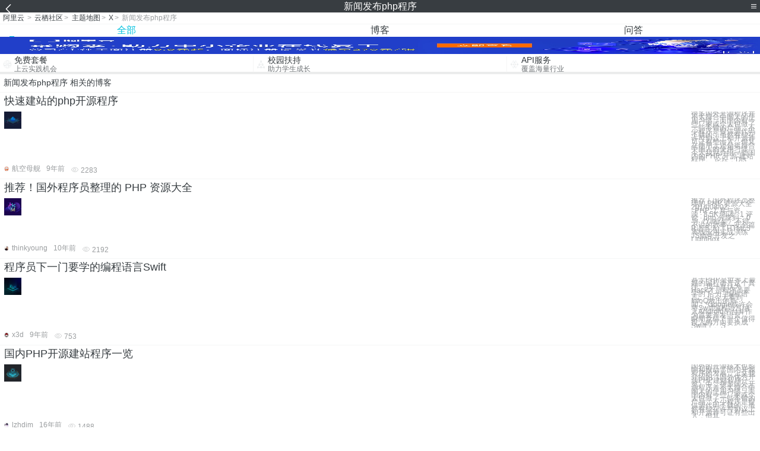

--- FILE ---
content_type: text/html; charset=utf-8
request_url: https://m.aliyun.com/yunqi/zt/316100
body_size: 5465
content:
    <!DOCTYPE html>
<html>

<head>
  <meta charset="utf-8">
  <meta name="data-spm" content="5176" />
  <title>新闻发布php程序-世界村新闻发布平台-运行php程序-手机站-阿里云</title>
  <meta name="keywords" content="新闻发布php程序-世界村新闻发布平台-运行php程序" />
  <meta name="description" content="阿里云云栖社区为您免费提供新闻发布php程序的相关博客问答等，同时为你提供新闻发布php程序-世界村新闻发布平台-运行php程序等，云栖社区以分享专业、优质、高效的技术为己任，帮助技术人快速成长与发展!">
  <meta http-equiv="X-UA-Compatible" content="IE=edge,chrome=1">
  <link rel="canonical" href="https://yq.aliyun.com/zt/316100" >
  <meta name="renderer" content="webkit">
      <meta name="viewport" content="width=device-width, initial-scale=1">
    <meta name="csrf-param" content="yunqi_csrf"/>
  <meta name="csrf-token" content="LVYBV6CPHP"/>
  <link rel="shortcut icon" href="//www.aliyun.com/favicon.ico" type="image/x-icon">
  <link inline rel="stylesheet" href="//g.alicdn.com/kg/m-base/2.0.1/reset.css" />
  <script src="//g.alicdn.com/kg/m-base/2.0.0/index.js"></script>
  <!--[if lt IE 9]>
  <script src="//g.alicdn.com/??aliyun/dblx/0.0.4/es5-shim.min.js,aliyun/dblx/0.0.4/es5-sham.min.js"></script>
  <![endif]-->
    <link rel="stylesheet" href="//g.alicdn.com/aliyun/m-aliyun-yunqi/1.0.53/css/aggregation.css" charset="utf-8" />
    <script nonce="JN0ENMOX80">
    var _czc = _czc || [];
    _czc.push(["_setAccount", "1256835944"]);
        _czc.push(["_setCustomVar", "访客来源", "H5", 2]);
      </script>
<body data-spm="11156470"><script type="text/javascript"
id="beacon-aplus"
src="//g.alicdn.com/alilog/mlog/aplus_v2.js"
exparams="category=&userid=&aplus&yunid=&yunpk=&channel=&cps="
nonce="JN0ENMOX80"
cspx="JN0ENMOX80"
async>
</script>

<header class="yq-bbs-header">
  <button class="back-btn yq-bbs-icon-arrow-l"></button>
  <h2 class="title-info">新闻发布php程序</h2>
  <div class="menu-btn" id="menu-btn">
    <span></span>
    <span></span>
    <span></span>
  </div>
  <div class="menu-list" id="menu-list">
    <div class="list-content">
      <hr class="yq-bbs-line">
      <a href="/yunqi" class="link-item">首页</a>
      <hr class="yq-bbs-line">
      <a href="/yunqi/articles" class="link-item">博客</a>
      <hr class="yq-bbs-line">
      <a href="//m.aliyun.com/bbs" class="link-item">论坛</a>
      <hr class="yq-bbs-line">
      <a href="/yunqi/roundtable/" class="link-item">聚能聊</a>
      <hr class="yq-bbs-line">
      <a href="/yunqi/ask/" class="link-item">问答</a>
      <hr class="yq-bbs-line">
      <a href="/yunqi/live/" class="link-item">直播</a>
      <hr class="yq-bbs-line">
      <a href="/yunqi/event/" class="link-item">活动</a>
      <hr class="yq-bbs-line">
      <a href="/yunqi/zt/" class="link-item">主题</a>
      <hr class="yq-bbs-line">
      <div class="login-panel">
                  <a href="https://account.aliyun.com/login/login.htm?from_type=yqclub&amp;oauth_callback=https%3A%2F%2Fyqseo.aliyun-inc.com%2Fzt%2F316100%3Fdo%3Dlogin" class="link-text">登录账号</a>
          <span class="line"></span>
          <a href="https://account.aliyun.com/register/register.htm?from_type=yqclub&amp;oauth_callback=https%3A%2F%2Fyqseo.aliyun-inc.com%2Fzt%2F316100%3Fdo%3Dlogin" class="link-text">注册账号</a>
              </div>
    </div>


  </div>
</header>
<div class="yq-bbs-main">
    <p class="yq-bbs-breacrumb">
        <a href="//m.aliyun.com">阿里云</a> <span>></span>
        <a href="/yunqi">云栖社区</a><span>></span>
        <a href="/yunqi/zt">主题地图</a><span>></span>
        <a href="/yunqi/zt/list-x">X</a><span>></span>
        <em>新闻发布php程序</em>
    </p>
    <hr class="yq-bbs-line">
    <ul class="yq-bbs-tabs" id="yq-bbs-tabs">
        <li class="nav-item">
            <a href="/yunqi/zt/316100" class="active">全部</a>
        </li>
            <li class="nav-item">
            <a href="/yunqi/zt/articles-316100">博客</a>
        </li>
                <li class="nav-item">
            <a href="/yunqi/zt/ask-316100">问答</a>
        </li>
                                                                                                                        <li class="nav-item line" id="nav-line"></li>
    </ul>
            <a href="https://www.aliyun.com/sale-season/2020/procurement-domain">
            <img src="https://img.alicdn.com/tfs/TB1MD9ow4v1gK0jSZFFXXb0sXXa-1280-238.png" alt="" class="yq-bbs-banner-img">
        </a>
            <ul class="yq-a-d-list">
                <li class="item">
            <a href="https://free.aliyun.com/ntms/free/h5.html">
                <img src="https://gw.alicdn.com/tfs/TB1WEY3RFXXXXaYXpXXXXXXXXXX-120-120.png" alt="" class="icon">
            <div class="desc-info">
                <h4 class="title-info">免费套餐</h4>
                <p class="other-info">上云实践机会</p>
            </div>
            </a>
        </li>
        <li class="split-line"></li>                <li class="item">
            <a href="https://m.aliyun.com/act/student2">
                <img src="https://gw.alicdn.com/tfs/TB1ytD4RFXXXXadXpXXXXXXXXXX-115-106.png" alt="" class="icon">
            <div class="desc-info">
                <h4 class="title-info">校园扶持</h4>
                <p class="other-info">助力学生成长</p>
            </div>
            </a>
        </li>
        <li class="split-line"></li>                <li class="item">
            <a href="https://m.aliyun.com/act/student2">
                <img src="https://gw.alicdn.com/tfs/TB1HrY7RFXXXXcPXXXXXXXXXXXX-120-120.png" alt="" class="icon">
            <div class="desc-info">
                <h4 class="title-info">API服务</h4>
                <p class="other-info">覆盖海量行业</p>
            </div>
            </a>
        </li>
                    </ul>
        <div class="yq-bbs-split-line"></div>
    <div class="yq-bbs-list-items">
                    <p class="title-text">新闻发布php程序 相关的博客</p>
            <div class="yq-bbs-line"></div>
                            <div class="list-item">
    <h3 class="item-title"><a href="/yunqi/articles/42676">快速建站的php开源程序</a></h3>
    <div class="main-content">
        <a href="/yunqi/articles/42676"><img src="http://yqfiles.oss-cn-hangzhou.aliyuncs.com/zt/m/27.jpg" alt="" class="item-img"></a>
        <div class="other-info">
            <div class="desc-panel">
                <a class="desc-info" href="/yunqi/articles/42676"> 很多国外开源程序并不太符合中国人的使用习惯，而国内有一些厂家或个人也做了一些不错的产品，不少程序是提供源代码下载的，虽然有些在许可协议上和开源许可证有些出入，但其在使用上还是挺符合中国人的使用习惯，今天我就介绍一些国内的PHP“开源”建站程序。 论坛：Dis</a>
            </div>
        </div>
    </div>
    <div class="sub-title-info">
        <a href="/yunqi/users/uzegf6rnrzd5o"><img src="https://ucc.alicdn.com/avatar/avatar3.jpg" alt="" class="usr-header"></a>
        <span class="text-info">航空母舰</span>
        <span class="text-info">9年前</span>
        <span class="text-info"><i class="icon-eye"></i> 2283</span>
    </div>
</div>
<div class="yq-bbs-line"></div>                            <div class="list-item">
    <h3 class="item-title"><a href="/yunqi/articles/585997">推荐！国外程序员整理的 PHP 资源大全</a></h3>
    <div class="main-content">
        <a href="/yunqi/articles/585997"><img src="http://yqfiles.oss-cn-hangzhou.aliyuncs.com/zt/m/48.jpg" alt="" class="item-img"></a>
        <div class="other-info">
            <div class="desc-panel">
                <a class="desc-info" href="/yunqi/articles/585997"> 推荐！国外程序员整理的 PHP 资源大全 2014/08/02 · PHP, 工具与资源 · 8.5K 阅读 · 1 评论 · php 分享到：0 与《YII框架》不得不说的故事—安全篇 R语言入门 HTML5离线应用实战演练 JS插件开发之LightBox</a>
            </div>
        </div>
    </div>
    <div class="sub-title-info">
        <a href="/yunqi/users/edpaogdebdi5w"><img src="https://ucc.alicdn.com/avatar/img_3fc41557252ed17a3db9b2ed7711ee24.jpg" alt="" class="usr-header"></a>
        <span class="text-info">thinkyoung</span>
        <span class="text-info">10年前</span>
        <span class="text-info"><i class="icon-eye"></i> 2192</span>
    </div>
</div>
<div class="yq-bbs-line"></div>                            <div class="list-item">
    <h3 class="item-title"><a href="/yunqi/articles/329824">程序员下一门要学的编程语言Swift</a></h3>
    <div class="main-content">
        <a href="/yunqi/articles/329824"><img src="http://yqfiles.oss-cn-hangzhou.aliyuncs.com/zt/m/25.jpg" alt="" class="item-img"></a>
        <div class="other-info">
            <div class="desc-panel">
                <a class="desc-info" href="/yunqi/articles/329824">基于PHP是世界上最好的编程语言这个真理，我一直认为Hack才是程序员要学的下一门编程语言。 但今天看到InfoQ放出的新闻：“Google或许会将Swift编程语言纳入Android平台并作为首要开发语言”，瞬间觉得下一个值得投入的方向要换成Swift了。S</a>
            </div>
        </div>
    </div>
    <div class="sub-title-info">
        <a href="/yunqi/users/aen22e6tmxefw"><img src="https://ucc.alicdn.com/avatar/img_f11fe492c9b2d4c8b997228dc25313d6.jpg" alt="" class="usr-header"></a>
        <span class="text-info">x3d</span>
        <span class="text-info">9年前</span>
        <span class="text-info"><i class="icon-eye"></i> 753</span>
    </div>
</div>
<div class="yq-bbs-line"></div>                            <div class="list-item">
    <h3 class="item-title"><a href="/yunqi/articles/291010">国内PHP开源建站程序一览</a></h3>
    <div class="main-content">
        <a href="/yunqi/articles/291010"><img src="http://yqfiles.oss-cn-hangzhou.aliyuncs.com/zt/m/11.jpg" alt="" class="item-img"></a>
        <div class="other-info">
            <div class="desc-panel">
                <a class="desc-info" href="/yunqi/articles/291010">国外的开源技术也影响和推动了国内开源程序的发展，上文我介绍的《国外优秀开源PHP建站程序一览》中，很多国外开源程序并不太符合中国人的使用习惯，而国内有一些厂家或个人也做了一些不错的产品，不少程序是提供源代码下载的，虽然有些在许可协议上和开源许可证有些出入，但其</a>
            </div>
        </div>
    </div>
    <div class="sub-title-info">
        <a href="/yunqi/users/h2tdqiqjqozjy"><img src="https://ucc.alicdn.com/avatar/img_e3331fa2521e93d6b86bc43177c807f4.JPG" alt="" class="usr-header"></a>
        <span class="text-info">lzhdim</span>
        <span class="text-info">16年前</span>
        <span class="text-info"><i class="icon-eye"></i> 1488</span>
    </div>
</div>
<div class="yq-bbs-line"></div>                            <div class="list-item">
    <h3 class="item-title"><a href="/yunqi/articles/46573">使用 NGINX 进行微程序缓存的好处</a></h3>
    <div class="main-content">
        <a href="/yunqi/articles/46573"><img src="http://yqfiles.oss-cn-hangzhou.aliyuncs.com/zt/m/24.jpg" alt="" class="item-img"></a>
        <div class="other-info">
            <div class="desc-panel">
                <a class="desc-info" href="/yunqi/articles/46573">【编者按】本文作者为 Owen Garrett，主要介绍使用 nginx 进行微程序缓存的好处，辅之以生动的实例。文章系国内 ITOM 管理平台 OneAPM 编译呈现。 NGINX 和 NGINX Plus 被广泛应用于网站内容缓存，小到个人网站，大到一些世</a>
            </div>
        </div>
    </div>
    <div class="sub-title-info">
        <a href="/yunqi/users/r5ars4u73pw54"><img src="https://ucc.alicdn.com/avatar/img_0e2c348828a7461322c71db1ca3f0c91.jpg" alt="" class="usr-header"></a>
        <span class="text-info">oneapm_official</span>
        <span class="text-info">9年前</span>
        <span class="text-info"><i class="icon-eye"></i> 1464</span>
    </div>
</div>
<div class="yq-bbs-line"></div>                            <div class="list-item">
    <h3 class="item-title"><a href="/yunqi/articles/233052">Web应用程序的开发步骤</a></h3>
    <div class="main-content">
        <a href="/yunqi/articles/233052"><img src="http://yqfiles.oss-cn-hangzhou.aliyuncs.com/zt/m/3.jpg" alt="" class="item-img"></a>
        <div class="other-info">
            <div class="desc-panel">
                <a class="desc-info" href="/yunqi/articles/233052"> 			 Web应用程序的开发步骤 　　如今已进入了web2.0高速发展的互联网时代，各种互联网的Web应用程序如雨后春笋般出现。那么作为一名Web开发人员，怎样去开发一款优秀的Web应用程序呢？这个问题没有一个简单的答案，甚至那些教育机构都未必能清楚的知道。</a>
            </div>
        </div>
    </div>
    <div class="sub-title-info">
        <a href="/yunqi/users/m7fyd7pyu33k4"><img src="https://ucc.alicdn.com/avatar/img_d867890d97ae823f4f207e12ec2cc0b5.gif" alt="" class="usr-header"></a>
        <span class="text-info">XOSG</span>
        <span class="text-info">8年前</span>
        <span class="text-info"><i class="icon-eye"></i> 763</span>
    </div>
</div>
<div class="yq-bbs-line"></div>                            <div class="list-item">
    <h3 class="item-title"><a href="/yunqi/articles/381075">讽刺的现象：1年经验与10年经验一样的代码！程序员该如何回归简单？</a></h3>
    <div class="main-content">
        <a href="/yunqi/articles/381075"><img src="http://yqfiles.oss-cn-hangzhou.aliyuncs.com/zt/m/26.jpg" alt="" class="item-img"></a>
        <div class="other-info">
            <div class="desc-panel">
                <a class="desc-info" href="/yunqi/articles/381075">昨天看到博客园的一篇新闻《程序员的回归式进化》，该新闻非常有意思，展示了同一段“Hello World”代码，一个1年编程经验、一个2年编程经验、一个3年编程经验、一个5年编程经验和一个10年编程经验的不同写法。这些写法中，让人啼笑皆非的是5年工作经验的程序员</a>
            </div>
        </div>
    </div>
    <div class="sub-title-info">
        <a href="/yunqi/users/tnxtqnvkx4uei"><img src="https://ucc.alicdn.com/avatar/avatar3.jpg" alt="" class="usr-header"></a>
        <span class="text-info">zting科技</span>
        <span class="text-info">8年前</span>
        <span class="text-info"><i class="icon-eye"></i> 887</span>
    </div>
</div>
<div class="yq-bbs-line"></div>                            <div class="list-item">
    <h3 class="item-title"><a href="/yunqi/articles/381253">讽刺的现象：1年经验与10年经验一样的代码！程序员该如何回归简单？</a></h3>
    <div class="main-content">
        <a href="/yunqi/articles/381253"><img src="http://yqfiles.oss-cn-hangzhou.aliyuncs.com/zt/m/4.jpg" alt="" class="item-img"></a>
        <div class="other-info">
            <div class="desc-panel">
                <a class="desc-info" href="/yunqi/articles/381253">昨天看到博客园的一篇新闻《程序员的回归式进化》，该新闻非常有意思，展示了同一段“Hello World”代码，一个1年编程经验、一个2年编程经验、一个3年编程经验、一个5年编程经验和一个10年编程经验的不同写法。这些写法中，让人啼笑皆非的是5年工作经验的程序员</a>
            </div>
        </div>
    </div>
    <div class="sub-title-info">
        <a href="/yunqi/users/tnxtqnvkx4uei"><img src="https://ucc.alicdn.com/avatar/avatar3.jpg" alt="" class="usr-header"></a>
        <span class="text-info">zting科技</span>
        <span class="text-info">8年前</span>
        <span class="text-info"><i class="icon-eye"></i> 1070</span>
    </div>
</div>
<div class="yq-bbs-line"></div>                        <div class="yq-bbs-split-line"></div>
        

                    <p class="title-text">新闻发布php程序 相关的问答</p>
            <div class="yq-bbs-line"></div>
                            <div class="list-item">
    <h3 class="item-title"><a href="/yunqi/ask/64076">MongoDB</a></h3>
    <div class="main-content">
        <a href="/yunqi/ask/64076"><img src="http://yqfiles.oss-cn-hangzhou.aliyuncs.com/zt/m/27.jpg" alt="" class="item-img"></a>
        <div class="other-info">
            <div class="desc-panel">
                <a class="desc-info" href="/yunqi/ask/64076">简介编辑
MongoDB[1]  是一个基于分布式文件存储的数据库。由C++语言编写。旨在为WEB应用提供可扩展的高性能数据存储解决方案。
mongoDB
mongoDB
MongoDB[2]  是一个介于关系数据库和非关系数据库之间的产品，是非关系数</a>
            </div>
        </div>
    </div>
    <div class="sub-title-info">
        <a href="/yunqi/users/wydj3ihzsdkja"><img src="https://ucc.alicdn.com/avatar/avatar3.jpg" alt="" class="usr-header"></a>
        <span class="text-info">永恒死神</span>
        <span class="text-info">8年前</span>
        <span class="text-info"><i class="icon-eye"></i> 3779</span>
    </div>
</div>
<div class="yq-bbs-line"></div>            
            <div class="yq-bbs-split-line"></div>
        

                                                                        
                    
                                                                        
                    
                                                                        
                        </div>
            <a href="https://www.aliyun.com/acts/product-section-2019/home">
            <img src="https://img.alicdn.com/tfs/TB1EfUCM7voK1RjSZPfXXXPKFXa-640-119.jpg" alt="" class="yq-bbs-banner-img">
        </a>
            <div class="yq-bbs-split-line"></div>
    <div class="yq-about-links">
        <h3 class="title-info">相关主题</h3>
        <hr class="yq-bbs-line">
        <div class="about-list">
                            <a href="/yunqi/zt/93566">世界村新闻发布平台</a>
                            <a href="/yunqi/zt/31681">运行php程序</a>
                            <a href="/yunqi/zt/31640">php 程序运行时间</a>
                            <a href="/yunqi/zt/34480">php程序开发</a>
                            <a href="/yunqi/zt/31653">php运行java程序</a>
                            <a href="/yunqi/zt/34494">php程序开发工具</a>
                            <a href="/yunqi/zt/34523">php程序二次开发</a>
                            <a href="/yunqi/zt/91546">相关新闻</a>
                            <a href="/yunqi/zt/58407">服务器apache24发布php网站</a>
                            <a href="/yunqi/zt/45858">全国新闻接口</a>
                            <a href="/yunqi/zt/89517">新闻短视频</a>
                            <a href="/yunqi/zt/99076">新闻短视频</a>
                            <a href="/yunqi/zt/91511">产品服务新闻</a>
                            <a href="/yunqi/zt/95204">新闻业务培训学习</a>
                            <a href="/yunqi/zt/95244">新闻发布会背景</a>
                            <a href="/yunqi/zt/79252">小明发布</a>
                            <a href="/yunqi/zt/85887">发布需求</a>
                            <a href="/yunqi/zt/54539">蓝绿发布 vs 灰度发布</a>
                            <a href="/yunqi/zt/43410">数据新闻的可视化分析</a>
                            <a href="/yunqi/zt/54528">灰度发布和不停机发布</a>
                            <a href="/yunqi/zt/15646">灰度发布方案</a>
                            <a href="/yunqi/zt/54627">灰度发布图册</a>
                            <a href="/yunqi/zt/54634">灰度发布技术</a>
                            <a href="/yunqi/zt/54636">灰度发布功能</a>
                            <a href="/yunqi/zt/76172">短信发布平台</a>
                            <a href="/yunqi/zt/79018">漏洞发布平台</a>
                            <a href="/yunqi/zt/84174">任务发布平台</a>
                            <a href="/yunqi/zt/89658">发布会</a>
                            <a href="/yunqi/zt/91853">游戏发布平台</a>
                            <a href="/yunqi/zt/103507">设计发布平台</a>
                            <a href="/yunqi/zt/49197">sqlserver发布订阅</a>
                            <a href="/yunqi/zt/54536">zookeeper 灰度发布</a>
                            <a href="/yunqi/zt/54580">灰度发布 disconf</a>
                            <a href="/yunqi/zt/54596">灰度发布如何搭建</a>
                            <a href="/yunqi/zt/54597">分流灰度发布平台</a>
                            <a href="/yunqi/zt/54601">小流量 灰度发布</a>
                            <a href="/yunqi/zt/54602">nginx灰度发布</a>
                            <a href="/yunqi/zt/54604">灰度发布 什么系统</a>
                            <a href="/yunqi/zt/54610">蓝绿部署 灰度发布</a>
                            <a href="/yunqi/zt/54650">app灰度发布</a>
                            <a href="/yunqi/zt/316178">php 年月日正则</a>
                            <a href="/yunqi/zt/316120">php第一个字符</a>
                            <a href="/yunqi/zt/316172">php工程师的段子</a>
                            <a href="/yunqi/zt/316162">php解密工具 </a>
                            <a href="/yunqi/zt/316106">wiki开源php</a>
                            <a href="/yunqi/zt/316167">php join用法</a>
                            <a href="/yunqi/zt/316205">php技术问答社区</a>
                            <a href="/yunqi/zt/316147">php7转义字符</a>
                            <a href="/yunqi/zt/316115">php引号中的大括号</a>
                            <a href="/yunqi/zt/316182">php面向对象字段</a>
                    </div>
    </div>
</div>

<script src="//g.alicdn.com/kissy/kimi/6.0.1/kimi-min.js"></script>
<script src="//g.alicdn.com/aliyun/m-aliyun-yunqi/1.0.53/scripts/common.js"></script>
<script src="//g.alicdn.com/aliyun/m-aliyun-yunqi/1.0.53/scripts/aggregation.js"></script>

</body>

</html>


--- FILE ---
content_type: application/javascript
request_url: https://log.mmstat.com/eg.js?t=1768963692308
body_size: -76
content:
window.goldlog=(window.goldlog||{});goldlog.Etag="ayz3Ic75xAoCARLYVIsgrngN";goldlog.stag=1;

--- FILE ---
content_type: application/javascript
request_url: https://log.mmstat.com/eg.js?t=1768963689806
body_size: 81
content:
window.goldlog=(window.goldlog||{});goldlog.Etag="ayz3IRF0gCsCARLYVIt0lF28";goldlog.stag=2;